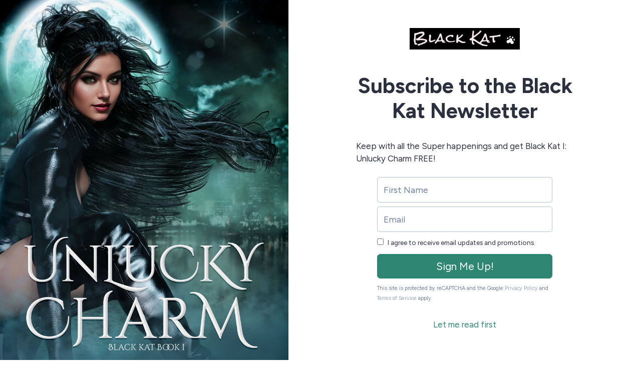

--- FILE ---
content_type: text/html; charset=utf-8
request_url: https://sendfox.com/blackkatnews
body_size: 3146
content:
<!DOCTYPE html>
<html lang="en">
<head>
	
	
	
        
	<meta charset="utf-8">
<meta name="viewport" content="width=device-width, initial-scale=1, shrink-to-fit=no">
<meta name="csrf-token" content="Zh9cKu1dLUC1g4JA0GXezQGrKM1IkNxAx4AQU7zB">
<title>Catch the Black Kat Updates</title>
<meta name="description" content="SUBSCRIBE TO THE BLACK KAT NEWSLETTER  Keep with all the Super happenings and get Black Kat I: Unlucky Charm FREE! ">
<meta name="keywords" content="esp, email, email service provider, content creators">
<link rel="canonical" href="https://sendfox.com/blackkatnews" />
<meta name="norton-safeweb-site-verification" content="qkhuru6rsexyu9y4ffiw3cp2e3yfd7a8q4x5zgndjk2keve7ipg-a3r5l1vufgotdhyr967hr55mc80-dn3cljx3ynawvvnpzr56wrw4uozhhe6rhayphfy6ibfzuv-f" />

    <meta property="twitter:site" content="@sendfox" />
    <meta property="og:locale" content="en_US" />
<meta property="og:type" content="article" />
<meta property="og:title" content="Catch the Black Kat Updates" />
<meta property="og:description" content="SUBSCRIBE TO THE BLACK KAT NEWSLETTER  Keep with all the Super happenings and get Black Kat I: Unlucky Charm FREE! " />
<meta property="og:url" content="https://sendfox.com/blackkatnews" />
<meta property="og:site_name" content="SendFox" />
<meta property="og:image" content="https://uploads.sendfox.com/media/dPAjVIatxRwpzpx9H6bw45Hd4ExpeNFBZ1azOl2s34784" />
<meta property="fb:app_id" content="195664598046177" />
    <script async src="https://www.googletagmanager.com/gtag/js?id=UA-52269-29"></script>
<script>
	window.dataLayer = window.dataLayer || [];
  	function gtag(){dataLayer.push(arguments);}
  	gtag('js', new Date());
  	gtag('config', 'UA-52269-29');
  	  		gtag('set', {'user_id': '34784'});

		  	
  	
	
	
	
	
	
	
	</script>





    <link rel="apple-touch-icon" sizes="180x180" href="/apple-touch-icon.png">
<link rel="icon" type="image/png" sizes="32x32" href="/favicon-32x32.png">
<link rel="icon" type="image/png" sizes="16x16" href="/favicon-16x16.png">
<link rel="manifest" href="/site.webmanifest">
<link rel="mask-icon" href="/safari-pinned-tab.svg" color="#5bbad5">
<meta name="msapplication-TileColor" content="#da532c">
<meta name="theme-color" content="#ffffff">    <link href="https://cdn.sendfox.com/css/landing-page.css?id=d1b8e90b7ed9b07c07130d55b5e92d69" rel="stylesheet">

    <style type="text/css">
	a, a:hover, a:active, a:focus {
		color:#2d8672;
	}
	/*.lp-display-image-wrap {background-color:#2d86721F;}*/
	.lp-head-name {color:#2d8672;}
	.lp-btn {background-color:#2d8672;}
	.form-control:focus {
						color:#2d8672;
						border-color:#2d8672;
						-webkit-box-shadow:0 0 0 0.1rem #2d8672;
						box-shadow:0 0 0 0.1rem #2d8672;;
	}
	.lp-theme {
		color:#2d8672;
	}

	.btn {
	    color: #fff;
	    background-color: #2d8672;
	    border-color: #2d8672;
	}		
	.btn:hover {
	    color: #fff;
	    text-decoration: none;
	}
	.btn:focus, .btn.focus {
	    outline: 0;
	    color: #fff;		    
	    -webkit-box-shadow: 0 0 0 0.2rem #2d867266;
	    box-shadow: 0 0 0 0.2rem #2d867266;
	}
	.page-item.active .page-link {
		color:#2d8672;
		font-weight: 700;
	}
	.lp-link {
		color:#2d8672;
		&:hover {
			color:#2d8672;
			opacity: 0.6;
		}
	}
	.btn-outline {
		color:#2d8672;			
		outline: 1px #2d8672;
		background-color: white;
	}
	.btn-outline:hover, .btn-outline:active, .btn-outline:focus {
		background-color: #2d8672;			
	} 		
	.page-item.active .page-link {
		color:#2d8672;
		font-weight: 700;
	}
	.lp-social-btn:hover path, .subscribe-box-close, .lp-archive:hover path{
		stroke:#2d8672;
	}
	@keyframes lp-thanks {
		50% {
			color:#2d8672;
		}
		100% {
			color: #2b303f;
		}
	}

	.highlight-campaign {
		background-color: #2d867240;
	}
	.highlight-campaign .delete-comment {
		background-color: transparent !important;
	}

	.btn-nav-bottom.active {
		border-bottom-color: #2d8672;
	}
	.btn-nav-bottom.active .nav-icon {
		stroke: #2d8672;
	}

	.cls-1 {
		stroke: #2d8672;
	}
	.btn-nav-side.active .nav-icon {
    	stroke: #2d8672;
	}
	.btn-nav-side:hover .nav-icon {
	    stroke: #2d8672 !important;
	}
	.btn-nav-side.active {
	    color: #2d8672;
	}

</style>	</head>
<body class="">
	
			
	<div class="container-fluid px-0">
		<div class="row justify-content-center mx-0 no-gutters">

							<div class="col-lg-5 col-xl-6">
					<div class="lp-display-image d-none d-lg-block" style="background-image: url(https://uploads.sendfox.com/media/dPAjVIatxRwpzpx9H6bw45Hd4ExpeNFBZ1azOl2s34784)"></div>
				</div>
			
			<div class="col-lg-7 col-xl-6">

									<div class="lp-display-image-mobile d-block d-lg-none" style="background-image: url(https://uploads.sendfox.com/media/dPAjVIatxRwpzpx9H6bw45Hd4ExpeNFBZ1azOl2s34784)"></div>
								
				<div class="lp-content-wrap w-xl-90 mt-sm-imgh d-flex justify-content-center align-items-center">
						<div class="lp-content-container d-flex justify-content-center align-items-center flex-wrap pt-4 pt-lg-5 col-lg-10 bg-white">
							<div class="w-100 pt-3 pt-lg-2"></div>
															<div class="text-center pb-4">
									<img class="lp-logo" src="https://uploads.sendfox.com/media/uoJfQ9YpJrr2kMRsVrIVFNeKx2RnUvpBwxRCxaVe34784" />
								</div>
							
							<div class="lp-content px-0 px-lg-2 pt-2 pt-lg-4 mb-2">
								<h1 class="ql-align-center"><strong>Subscribe to the Black Kat Newsletter</strong></h1><p><br></p><p>Keep with all the Super happenings and get Black Kat I: Unlucky Charm FREE!</p>
							</div>		

															<div id="form" class="d-block w-100">
									
									<div class="d-block w-100 bg-white pb-3 pt-3">
										<div class="lp-form mx-auto">
											<form action="https://sendfox.com/form/m246gd/1g5ozz" method="post" class="sendfox-form recaptcha-form onsubmit-disable" data-recaptcha-action="landing_page">
			<input class="form-control mb-2" type="text" name="first_name" placeholder="First Name" value="" required />
	
	
	
		
	<input class="form-control mb-2" type="email" name="email" placeholder="Email" value="" required />

		

			<div class="d-flex align-items-center pt-1 mb-3">
			<input class="my-0 mr-2" type="checkbox" name="gdpr" id="gdpr" value="1" required />
			<label class="line-1 my-0" for="gdpr"><small>I agree to receive email updates and promotions.</small></label>
		</div>
	
	<div style="position: absolute; left: -5000px;" aria-hidden="true"><input type="text" name="a_password" tabindex="-1" value="" autocomplete="off" /></div>
	
	

	
		<button class="btn btn-lg btn-block" type="submit">
			Sign Me Up!
		</button>
	
</form>

<script>
	let labelTop = function(event) {

		let label = event.target.closest('.form-control-container').querySelector('.date-input-label');
		
		if (event.target.value == "") {
			if (event.target.classList.contains('filled')) {
				event.target.classList.remove('filled')
			}
		} else {
			if (!event.target.classList.contains('filled')) {
				event.target.classList.add('filled')
			}
		}
	}
</script>
											<div class="small text-secondary mt-2">
												<small>
													<span>This site is protected by reCAPTCHA and the Google</span>
													<a class="text-secondary opacity-7" href="https://policies.google.com/privacy" target="_blank">Privacy Policy</a> and
													<a class="text-secondary opacity-7" href="https://policies.google.com/terms" target="_blank">Terms of Service</a> apply.
												</small>
											</div>
										</div>
									</div>
								</div>
								

																	<div class="text-center mt-2 pt-2 d-block w-100">
										<a href="https://sendfox.com/blackkatnews/feed">Let me read first</a>
									</div>
								
								<div id="sticky_button" class="bg-white py-2 text-center ">
									<a class="btn btn-lg m-auto" onclick="scrollToForm()">	
										Sign Me Up!
									</a>
								</div>

							
							<div class="d-block w-100 py-5 mb-4"></div>
							
						</div>

													<div class="lp-sendfox-logo-container d-flex flex-wrap text-center justify-content-center align-items-center px-2 px-sm-0">
																	<div class="built-with"><a href="https://sendfox.com" target="_blank" style="color:#2e364c;">Created with SendFox</a></div>
															</div>
						
					</div>
				</div>
			</div>

		</div>
	</div>

	
	<script src="https://www.google.com/recaptcha/api.js?render=6Lemwu0UAAAAAJghn3RQZjwkYxnCTuYDCAcrJJ7S"></script>
	<script src="https://cdn.sendfox.com/js/sendfox-360.js?id=2a342f4e5c2883964fe6a468d908ee72"></script>

	<script type="text/javascript">

		let form = document.getElementById('form');
		let stickyButton = document.getElementById('sticky_button');

		let scrollToForm = function() {
			form.scrollIntoView({behavior: 'smooth'});
		}

		function isInViewport(el) {
			const rect = el.getBoundingClientRect();
			return (
				rect.top <= (window.innerHeight || document.documentElement.clientHeight)
			);
		}


		document.addEventListener('scroll', function() {
			if (isInViewport(form)) {
				if (stickyButton.classList.contains('show')) {
					stickyButton.classList.remove('show');
				}
			} else {
				if (!stickyButton.classList.contains('show')) {
					stickyButton.classList.add('show');
				}
			}

		}, {
			passive: true
		});



	</script>
</body>
</html>


--- FILE ---
content_type: text/html; charset=utf-8
request_url: https://www.google.com/recaptcha/api2/anchor?ar=1&k=6Lemwu0UAAAAAJghn3RQZjwkYxnCTuYDCAcrJJ7S&co=aHR0cHM6Ly9zZW5kZm94LmNvbTo0NDM.&hl=en&v=PoyoqOPhxBO7pBk68S4YbpHZ&size=invisible&anchor-ms=20000&execute-ms=30000&cb=7ewsy5z6a0ur
body_size: 48905
content:
<!DOCTYPE HTML><html dir="ltr" lang="en"><head><meta http-equiv="Content-Type" content="text/html; charset=UTF-8">
<meta http-equiv="X-UA-Compatible" content="IE=edge">
<title>reCAPTCHA</title>
<style type="text/css">
/* cyrillic-ext */
@font-face {
  font-family: 'Roboto';
  font-style: normal;
  font-weight: 400;
  font-stretch: 100%;
  src: url(//fonts.gstatic.com/s/roboto/v48/KFO7CnqEu92Fr1ME7kSn66aGLdTylUAMa3GUBHMdazTgWw.woff2) format('woff2');
  unicode-range: U+0460-052F, U+1C80-1C8A, U+20B4, U+2DE0-2DFF, U+A640-A69F, U+FE2E-FE2F;
}
/* cyrillic */
@font-face {
  font-family: 'Roboto';
  font-style: normal;
  font-weight: 400;
  font-stretch: 100%;
  src: url(//fonts.gstatic.com/s/roboto/v48/KFO7CnqEu92Fr1ME7kSn66aGLdTylUAMa3iUBHMdazTgWw.woff2) format('woff2');
  unicode-range: U+0301, U+0400-045F, U+0490-0491, U+04B0-04B1, U+2116;
}
/* greek-ext */
@font-face {
  font-family: 'Roboto';
  font-style: normal;
  font-weight: 400;
  font-stretch: 100%;
  src: url(//fonts.gstatic.com/s/roboto/v48/KFO7CnqEu92Fr1ME7kSn66aGLdTylUAMa3CUBHMdazTgWw.woff2) format('woff2');
  unicode-range: U+1F00-1FFF;
}
/* greek */
@font-face {
  font-family: 'Roboto';
  font-style: normal;
  font-weight: 400;
  font-stretch: 100%;
  src: url(//fonts.gstatic.com/s/roboto/v48/KFO7CnqEu92Fr1ME7kSn66aGLdTylUAMa3-UBHMdazTgWw.woff2) format('woff2');
  unicode-range: U+0370-0377, U+037A-037F, U+0384-038A, U+038C, U+038E-03A1, U+03A3-03FF;
}
/* math */
@font-face {
  font-family: 'Roboto';
  font-style: normal;
  font-weight: 400;
  font-stretch: 100%;
  src: url(//fonts.gstatic.com/s/roboto/v48/KFO7CnqEu92Fr1ME7kSn66aGLdTylUAMawCUBHMdazTgWw.woff2) format('woff2');
  unicode-range: U+0302-0303, U+0305, U+0307-0308, U+0310, U+0312, U+0315, U+031A, U+0326-0327, U+032C, U+032F-0330, U+0332-0333, U+0338, U+033A, U+0346, U+034D, U+0391-03A1, U+03A3-03A9, U+03B1-03C9, U+03D1, U+03D5-03D6, U+03F0-03F1, U+03F4-03F5, U+2016-2017, U+2034-2038, U+203C, U+2040, U+2043, U+2047, U+2050, U+2057, U+205F, U+2070-2071, U+2074-208E, U+2090-209C, U+20D0-20DC, U+20E1, U+20E5-20EF, U+2100-2112, U+2114-2115, U+2117-2121, U+2123-214F, U+2190, U+2192, U+2194-21AE, U+21B0-21E5, U+21F1-21F2, U+21F4-2211, U+2213-2214, U+2216-22FF, U+2308-230B, U+2310, U+2319, U+231C-2321, U+2336-237A, U+237C, U+2395, U+239B-23B7, U+23D0, U+23DC-23E1, U+2474-2475, U+25AF, U+25B3, U+25B7, U+25BD, U+25C1, U+25CA, U+25CC, U+25FB, U+266D-266F, U+27C0-27FF, U+2900-2AFF, U+2B0E-2B11, U+2B30-2B4C, U+2BFE, U+3030, U+FF5B, U+FF5D, U+1D400-1D7FF, U+1EE00-1EEFF;
}
/* symbols */
@font-face {
  font-family: 'Roboto';
  font-style: normal;
  font-weight: 400;
  font-stretch: 100%;
  src: url(//fonts.gstatic.com/s/roboto/v48/KFO7CnqEu92Fr1ME7kSn66aGLdTylUAMaxKUBHMdazTgWw.woff2) format('woff2');
  unicode-range: U+0001-000C, U+000E-001F, U+007F-009F, U+20DD-20E0, U+20E2-20E4, U+2150-218F, U+2190, U+2192, U+2194-2199, U+21AF, U+21E6-21F0, U+21F3, U+2218-2219, U+2299, U+22C4-22C6, U+2300-243F, U+2440-244A, U+2460-24FF, U+25A0-27BF, U+2800-28FF, U+2921-2922, U+2981, U+29BF, U+29EB, U+2B00-2BFF, U+4DC0-4DFF, U+FFF9-FFFB, U+10140-1018E, U+10190-1019C, U+101A0, U+101D0-101FD, U+102E0-102FB, U+10E60-10E7E, U+1D2C0-1D2D3, U+1D2E0-1D37F, U+1F000-1F0FF, U+1F100-1F1AD, U+1F1E6-1F1FF, U+1F30D-1F30F, U+1F315, U+1F31C, U+1F31E, U+1F320-1F32C, U+1F336, U+1F378, U+1F37D, U+1F382, U+1F393-1F39F, U+1F3A7-1F3A8, U+1F3AC-1F3AF, U+1F3C2, U+1F3C4-1F3C6, U+1F3CA-1F3CE, U+1F3D4-1F3E0, U+1F3ED, U+1F3F1-1F3F3, U+1F3F5-1F3F7, U+1F408, U+1F415, U+1F41F, U+1F426, U+1F43F, U+1F441-1F442, U+1F444, U+1F446-1F449, U+1F44C-1F44E, U+1F453, U+1F46A, U+1F47D, U+1F4A3, U+1F4B0, U+1F4B3, U+1F4B9, U+1F4BB, U+1F4BF, U+1F4C8-1F4CB, U+1F4D6, U+1F4DA, U+1F4DF, U+1F4E3-1F4E6, U+1F4EA-1F4ED, U+1F4F7, U+1F4F9-1F4FB, U+1F4FD-1F4FE, U+1F503, U+1F507-1F50B, U+1F50D, U+1F512-1F513, U+1F53E-1F54A, U+1F54F-1F5FA, U+1F610, U+1F650-1F67F, U+1F687, U+1F68D, U+1F691, U+1F694, U+1F698, U+1F6AD, U+1F6B2, U+1F6B9-1F6BA, U+1F6BC, U+1F6C6-1F6CF, U+1F6D3-1F6D7, U+1F6E0-1F6EA, U+1F6F0-1F6F3, U+1F6F7-1F6FC, U+1F700-1F7FF, U+1F800-1F80B, U+1F810-1F847, U+1F850-1F859, U+1F860-1F887, U+1F890-1F8AD, U+1F8B0-1F8BB, U+1F8C0-1F8C1, U+1F900-1F90B, U+1F93B, U+1F946, U+1F984, U+1F996, U+1F9E9, U+1FA00-1FA6F, U+1FA70-1FA7C, U+1FA80-1FA89, U+1FA8F-1FAC6, U+1FACE-1FADC, U+1FADF-1FAE9, U+1FAF0-1FAF8, U+1FB00-1FBFF;
}
/* vietnamese */
@font-face {
  font-family: 'Roboto';
  font-style: normal;
  font-weight: 400;
  font-stretch: 100%;
  src: url(//fonts.gstatic.com/s/roboto/v48/KFO7CnqEu92Fr1ME7kSn66aGLdTylUAMa3OUBHMdazTgWw.woff2) format('woff2');
  unicode-range: U+0102-0103, U+0110-0111, U+0128-0129, U+0168-0169, U+01A0-01A1, U+01AF-01B0, U+0300-0301, U+0303-0304, U+0308-0309, U+0323, U+0329, U+1EA0-1EF9, U+20AB;
}
/* latin-ext */
@font-face {
  font-family: 'Roboto';
  font-style: normal;
  font-weight: 400;
  font-stretch: 100%;
  src: url(//fonts.gstatic.com/s/roboto/v48/KFO7CnqEu92Fr1ME7kSn66aGLdTylUAMa3KUBHMdazTgWw.woff2) format('woff2');
  unicode-range: U+0100-02BA, U+02BD-02C5, U+02C7-02CC, U+02CE-02D7, U+02DD-02FF, U+0304, U+0308, U+0329, U+1D00-1DBF, U+1E00-1E9F, U+1EF2-1EFF, U+2020, U+20A0-20AB, U+20AD-20C0, U+2113, U+2C60-2C7F, U+A720-A7FF;
}
/* latin */
@font-face {
  font-family: 'Roboto';
  font-style: normal;
  font-weight: 400;
  font-stretch: 100%;
  src: url(//fonts.gstatic.com/s/roboto/v48/KFO7CnqEu92Fr1ME7kSn66aGLdTylUAMa3yUBHMdazQ.woff2) format('woff2');
  unicode-range: U+0000-00FF, U+0131, U+0152-0153, U+02BB-02BC, U+02C6, U+02DA, U+02DC, U+0304, U+0308, U+0329, U+2000-206F, U+20AC, U+2122, U+2191, U+2193, U+2212, U+2215, U+FEFF, U+FFFD;
}
/* cyrillic-ext */
@font-face {
  font-family: 'Roboto';
  font-style: normal;
  font-weight: 500;
  font-stretch: 100%;
  src: url(//fonts.gstatic.com/s/roboto/v48/KFO7CnqEu92Fr1ME7kSn66aGLdTylUAMa3GUBHMdazTgWw.woff2) format('woff2');
  unicode-range: U+0460-052F, U+1C80-1C8A, U+20B4, U+2DE0-2DFF, U+A640-A69F, U+FE2E-FE2F;
}
/* cyrillic */
@font-face {
  font-family: 'Roboto';
  font-style: normal;
  font-weight: 500;
  font-stretch: 100%;
  src: url(//fonts.gstatic.com/s/roboto/v48/KFO7CnqEu92Fr1ME7kSn66aGLdTylUAMa3iUBHMdazTgWw.woff2) format('woff2');
  unicode-range: U+0301, U+0400-045F, U+0490-0491, U+04B0-04B1, U+2116;
}
/* greek-ext */
@font-face {
  font-family: 'Roboto';
  font-style: normal;
  font-weight: 500;
  font-stretch: 100%;
  src: url(//fonts.gstatic.com/s/roboto/v48/KFO7CnqEu92Fr1ME7kSn66aGLdTylUAMa3CUBHMdazTgWw.woff2) format('woff2');
  unicode-range: U+1F00-1FFF;
}
/* greek */
@font-face {
  font-family: 'Roboto';
  font-style: normal;
  font-weight: 500;
  font-stretch: 100%;
  src: url(//fonts.gstatic.com/s/roboto/v48/KFO7CnqEu92Fr1ME7kSn66aGLdTylUAMa3-UBHMdazTgWw.woff2) format('woff2');
  unicode-range: U+0370-0377, U+037A-037F, U+0384-038A, U+038C, U+038E-03A1, U+03A3-03FF;
}
/* math */
@font-face {
  font-family: 'Roboto';
  font-style: normal;
  font-weight: 500;
  font-stretch: 100%;
  src: url(//fonts.gstatic.com/s/roboto/v48/KFO7CnqEu92Fr1ME7kSn66aGLdTylUAMawCUBHMdazTgWw.woff2) format('woff2');
  unicode-range: U+0302-0303, U+0305, U+0307-0308, U+0310, U+0312, U+0315, U+031A, U+0326-0327, U+032C, U+032F-0330, U+0332-0333, U+0338, U+033A, U+0346, U+034D, U+0391-03A1, U+03A3-03A9, U+03B1-03C9, U+03D1, U+03D5-03D6, U+03F0-03F1, U+03F4-03F5, U+2016-2017, U+2034-2038, U+203C, U+2040, U+2043, U+2047, U+2050, U+2057, U+205F, U+2070-2071, U+2074-208E, U+2090-209C, U+20D0-20DC, U+20E1, U+20E5-20EF, U+2100-2112, U+2114-2115, U+2117-2121, U+2123-214F, U+2190, U+2192, U+2194-21AE, U+21B0-21E5, U+21F1-21F2, U+21F4-2211, U+2213-2214, U+2216-22FF, U+2308-230B, U+2310, U+2319, U+231C-2321, U+2336-237A, U+237C, U+2395, U+239B-23B7, U+23D0, U+23DC-23E1, U+2474-2475, U+25AF, U+25B3, U+25B7, U+25BD, U+25C1, U+25CA, U+25CC, U+25FB, U+266D-266F, U+27C0-27FF, U+2900-2AFF, U+2B0E-2B11, U+2B30-2B4C, U+2BFE, U+3030, U+FF5B, U+FF5D, U+1D400-1D7FF, U+1EE00-1EEFF;
}
/* symbols */
@font-face {
  font-family: 'Roboto';
  font-style: normal;
  font-weight: 500;
  font-stretch: 100%;
  src: url(//fonts.gstatic.com/s/roboto/v48/KFO7CnqEu92Fr1ME7kSn66aGLdTylUAMaxKUBHMdazTgWw.woff2) format('woff2');
  unicode-range: U+0001-000C, U+000E-001F, U+007F-009F, U+20DD-20E0, U+20E2-20E4, U+2150-218F, U+2190, U+2192, U+2194-2199, U+21AF, U+21E6-21F0, U+21F3, U+2218-2219, U+2299, U+22C4-22C6, U+2300-243F, U+2440-244A, U+2460-24FF, U+25A0-27BF, U+2800-28FF, U+2921-2922, U+2981, U+29BF, U+29EB, U+2B00-2BFF, U+4DC0-4DFF, U+FFF9-FFFB, U+10140-1018E, U+10190-1019C, U+101A0, U+101D0-101FD, U+102E0-102FB, U+10E60-10E7E, U+1D2C0-1D2D3, U+1D2E0-1D37F, U+1F000-1F0FF, U+1F100-1F1AD, U+1F1E6-1F1FF, U+1F30D-1F30F, U+1F315, U+1F31C, U+1F31E, U+1F320-1F32C, U+1F336, U+1F378, U+1F37D, U+1F382, U+1F393-1F39F, U+1F3A7-1F3A8, U+1F3AC-1F3AF, U+1F3C2, U+1F3C4-1F3C6, U+1F3CA-1F3CE, U+1F3D4-1F3E0, U+1F3ED, U+1F3F1-1F3F3, U+1F3F5-1F3F7, U+1F408, U+1F415, U+1F41F, U+1F426, U+1F43F, U+1F441-1F442, U+1F444, U+1F446-1F449, U+1F44C-1F44E, U+1F453, U+1F46A, U+1F47D, U+1F4A3, U+1F4B0, U+1F4B3, U+1F4B9, U+1F4BB, U+1F4BF, U+1F4C8-1F4CB, U+1F4D6, U+1F4DA, U+1F4DF, U+1F4E3-1F4E6, U+1F4EA-1F4ED, U+1F4F7, U+1F4F9-1F4FB, U+1F4FD-1F4FE, U+1F503, U+1F507-1F50B, U+1F50D, U+1F512-1F513, U+1F53E-1F54A, U+1F54F-1F5FA, U+1F610, U+1F650-1F67F, U+1F687, U+1F68D, U+1F691, U+1F694, U+1F698, U+1F6AD, U+1F6B2, U+1F6B9-1F6BA, U+1F6BC, U+1F6C6-1F6CF, U+1F6D3-1F6D7, U+1F6E0-1F6EA, U+1F6F0-1F6F3, U+1F6F7-1F6FC, U+1F700-1F7FF, U+1F800-1F80B, U+1F810-1F847, U+1F850-1F859, U+1F860-1F887, U+1F890-1F8AD, U+1F8B0-1F8BB, U+1F8C0-1F8C1, U+1F900-1F90B, U+1F93B, U+1F946, U+1F984, U+1F996, U+1F9E9, U+1FA00-1FA6F, U+1FA70-1FA7C, U+1FA80-1FA89, U+1FA8F-1FAC6, U+1FACE-1FADC, U+1FADF-1FAE9, U+1FAF0-1FAF8, U+1FB00-1FBFF;
}
/* vietnamese */
@font-face {
  font-family: 'Roboto';
  font-style: normal;
  font-weight: 500;
  font-stretch: 100%;
  src: url(//fonts.gstatic.com/s/roboto/v48/KFO7CnqEu92Fr1ME7kSn66aGLdTylUAMa3OUBHMdazTgWw.woff2) format('woff2');
  unicode-range: U+0102-0103, U+0110-0111, U+0128-0129, U+0168-0169, U+01A0-01A1, U+01AF-01B0, U+0300-0301, U+0303-0304, U+0308-0309, U+0323, U+0329, U+1EA0-1EF9, U+20AB;
}
/* latin-ext */
@font-face {
  font-family: 'Roboto';
  font-style: normal;
  font-weight: 500;
  font-stretch: 100%;
  src: url(//fonts.gstatic.com/s/roboto/v48/KFO7CnqEu92Fr1ME7kSn66aGLdTylUAMa3KUBHMdazTgWw.woff2) format('woff2');
  unicode-range: U+0100-02BA, U+02BD-02C5, U+02C7-02CC, U+02CE-02D7, U+02DD-02FF, U+0304, U+0308, U+0329, U+1D00-1DBF, U+1E00-1E9F, U+1EF2-1EFF, U+2020, U+20A0-20AB, U+20AD-20C0, U+2113, U+2C60-2C7F, U+A720-A7FF;
}
/* latin */
@font-face {
  font-family: 'Roboto';
  font-style: normal;
  font-weight: 500;
  font-stretch: 100%;
  src: url(//fonts.gstatic.com/s/roboto/v48/KFO7CnqEu92Fr1ME7kSn66aGLdTylUAMa3yUBHMdazQ.woff2) format('woff2');
  unicode-range: U+0000-00FF, U+0131, U+0152-0153, U+02BB-02BC, U+02C6, U+02DA, U+02DC, U+0304, U+0308, U+0329, U+2000-206F, U+20AC, U+2122, U+2191, U+2193, U+2212, U+2215, U+FEFF, U+FFFD;
}
/* cyrillic-ext */
@font-face {
  font-family: 'Roboto';
  font-style: normal;
  font-weight: 900;
  font-stretch: 100%;
  src: url(//fonts.gstatic.com/s/roboto/v48/KFO7CnqEu92Fr1ME7kSn66aGLdTylUAMa3GUBHMdazTgWw.woff2) format('woff2');
  unicode-range: U+0460-052F, U+1C80-1C8A, U+20B4, U+2DE0-2DFF, U+A640-A69F, U+FE2E-FE2F;
}
/* cyrillic */
@font-face {
  font-family: 'Roboto';
  font-style: normal;
  font-weight: 900;
  font-stretch: 100%;
  src: url(//fonts.gstatic.com/s/roboto/v48/KFO7CnqEu92Fr1ME7kSn66aGLdTylUAMa3iUBHMdazTgWw.woff2) format('woff2');
  unicode-range: U+0301, U+0400-045F, U+0490-0491, U+04B0-04B1, U+2116;
}
/* greek-ext */
@font-face {
  font-family: 'Roboto';
  font-style: normal;
  font-weight: 900;
  font-stretch: 100%;
  src: url(//fonts.gstatic.com/s/roboto/v48/KFO7CnqEu92Fr1ME7kSn66aGLdTylUAMa3CUBHMdazTgWw.woff2) format('woff2');
  unicode-range: U+1F00-1FFF;
}
/* greek */
@font-face {
  font-family: 'Roboto';
  font-style: normal;
  font-weight: 900;
  font-stretch: 100%;
  src: url(//fonts.gstatic.com/s/roboto/v48/KFO7CnqEu92Fr1ME7kSn66aGLdTylUAMa3-UBHMdazTgWw.woff2) format('woff2');
  unicode-range: U+0370-0377, U+037A-037F, U+0384-038A, U+038C, U+038E-03A1, U+03A3-03FF;
}
/* math */
@font-face {
  font-family: 'Roboto';
  font-style: normal;
  font-weight: 900;
  font-stretch: 100%;
  src: url(//fonts.gstatic.com/s/roboto/v48/KFO7CnqEu92Fr1ME7kSn66aGLdTylUAMawCUBHMdazTgWw.woff2) format('woff2');
  unicode-range: U+0302-0303, U+0305, U+0307-0308, U+0310, U+0312, U+0315, U+031A, U+0326-0327, U+032C, U+032F-0330, U+0332-0333, U+0338, U+033A, U+0346, U+034D, U+0391-03A1, U+03A3-03A9, U+03B1-03C9, U+03D1, U+03D5-03D6, U+03F0-03F1, U+03F4-03F5, U+2016-2017, U+2034-2038, U+203C, U+2040, U+2043, U+2047, U+2050, U+2057, U+205F, U+2070-2071, U+2074-208E, U+2090-209C, U+20D0-20DC, U+20E1, U+20E5-20EF, U+2100-2112, U+2114-2115, U+2117-2121, U+2123-214F, U+2190, U+2192, U+2194-21AE, U+21B0-21E5, U+21F1-21F2, U+21F4-2211, U+2213-2214, U+2216-22FF, U+2308-230B, U+2310, U+2319, U+231C-2321, U+2336-237A, U+237C, U+2395, U+239B-23B7, U+23D0, U+23DC-23E1, U+2474-2475, U+25AF, U+25B3, U+25B7, U+25BD, U+25C1, U+25CA, U+25CC, U+25FB, U+266D-266F, U+27C0-27FF, U+2900-2AFF, U+2B0E-2B11, U+2B30-2B4C, U+2BFE, U+3030, U+FF5B, U+FF5D, U+1D400-1D7FF, U+1EE00-1EEFF;
}
/* symbols */
@font-face {
  font-family: 'Roboto';
  font-style: normal;
  font-weight: 900;
  font-stretch: 100%;
  src: url(//fonts.gstatic.com/s/roboto/v48/KFO7CnqEu92Fr1ME7kSn66aGLdTylUAMaxKUBHMdazTgWw.woff2) format('woff2');
  unicode-range: U+0001-000C, U+000E-001F, U+007F-009F, U+20DD-20E0, U+20E2-20E4, U+2150-218F, U+2190, U+2192, U+2194-2199, U+21AF, U+21E6-21F0, U+21F3, U+2218-2219, U+2299, U+22C4-22C6, U+2300-243F, U+2440-244A, U+2460-24FF, U+25A0-27BF, U+2800-28FF, U+2921-2922, U+2981, U+29BF, U+29EB, U+2B00-2BFF, U+4DC0-4DFF, U+FFF9-FFFB, U+10140-1018E, U+10190-1019C, U+101A0, U+101D0-101FD, U+102E0-102FB, U+10E60-10E7E, U+1D2C0-1D2D3, U+1D2E0-1D37F, U+1F000-1F0FF, U+1F100-1F1AD, U+1F1E6-1F1FF, U+1F30D-1F30F, U+1F315, U+1F31C, U+1F31E, U+1F320-1F32C, U+1F336, U+1F378, U+1F37D, U+1F382, U+1F393-1F39F, U+1F3A7-1F3A8, U+1F3AC-1F3AF, U+1F3C2, U+1F3C4-1F3C6, U+1F3CA-1F3CE, U+1F3D4-1F3E0, U+1F3ED, U+1F3F1-1F3F3, U+1F3F5-1F3F7, U+1F408, U+1F415, U+1F41F, U+1F426, U+1F43F, U+1F441-1F442, U+1F444, U+1F446-1F449, U+1F44C-1F44E, U+1F453, U+1F46A, U+1F47D, U+1F4A3, U+1F4B0, U+1F4B3, U+1F4B9, U+1F4BB, U+1F4BF, U+1F4C8-1F4CB, U+1F4D6, U+1F4DA, U+1F4DF, U+1F4E3-1F4E6, U+1F4EA-1F4ED, U+1F4F7, U+1F4F9-1F4FB, U+1F4FD-1F4FE, U+1F503, U+1F507-1F50B, U+1F50D, U+1F512-1F513, U+1F53E-1F54A, U+1F54F-1F5FA, U+1F610, U+1F650-1F67F, U+1F687, U+1F68D, U+1F691, U+1F694, U+1F698, U+1F6AD, U+1F6B2, U+1F6B9-1F6BA, U+1F6BC, U+1F6C6-1F6CF, U+1F6D3-1F6D7, U+1F6E0-1F6EA, U+1F6F0-1F6F3, U+1F6F7-1F6FC, U+1F700-1F7FF, U+1F800-1F80B, U+1F810-1F847, U+1F850-1F859, U+1F860-1F887, U+1F890-1F8AD, U+1F8B0-1F8BB, U+1F8C0-1F8C1, U+1F900-1F90B, U+1F93B, U+1F946, U+1F984, U+1F996, U+1F9E9, U+1FA00-1FA6F, U+1FA70-1FA7C, U+1FA80-1FA89, U+1FA8F-1FAC6, U+1FACE-1FADC, U+1FADF-1FAE9, U+1FAF0-1FAF8, U+1FB00-1FBFF;
}
/* vietnamese */
@font-face {
  font-family: 'Roboto';
  font-style: normal;
  font-weight: 900;
  font-stretch: 100%;
  src: url(//fonts.gstatic.com/s/roboto/v48/KFO7CnqEu92Fr1ME7kSn66aGLdTylUAMa3OUBHMdazTgWw.woff2) format('woff2');
  unicode-range: U+0102-0103, U+0110-0111, U+0128-0129, U+0168-0169, U+01A0-01A1, U+01AF-01B0, U+0300-0301, U+0303-0304, U+0308-0309, U+0323, U+0329, U+1EA0-1EF9, U+20AB;
}
/* latin-ext */
@font-face {
  font-family: 'Roboto';
  font-style: normal;
  font-weight: 900;
  font-stretch: 100%;
  src: url(//fonts.gstatic.com/s/roboto/v48/KFO7CnqEu92Fr1ME7kSn66aGLdTylUAMa3KUBHMdazTgWw.woff2) format('woff2');
  unicode-range: U+0100-02BA, U+02BD-02C5, U+02C7-02CC, U+02CE-02D7, U+02DD-02FF, U+0304, U+0308, U+0329, U+1D00-1DBF, U+1E00-1E9F, U+1EF2-1EFF, U+2020, U+20A0-20AB, U+20AD-20C0, U+2113, U+2C60-2C7F, U+A720-A7FF;
}
/* latin */
@font-face {
  font-family: 'Roboto';
  font-style: normal;
  font-weight: 900;
  font-stretch: 100%;
  src: url(//fonts.gstatic.com/s/roboto/v48/KFO7CnqEu92Fr1ME7kSn66aGLdTylUAMa3yUBHMdazQ.woff2) format('woff2');
  unicode-range: U+0000-00FF, U+0131, U+0152-0153, U+02BB-02BC, U+02C6, U+02DA, U+02DC, U+0304, U+0308, U+0329, U+2000-206F, U+20AC, U+2122, U+2191, U+2193, U+2212, U+2215, U+FEFF, U+FFFD;
}

</style>
<link rel="stylesheet" type="text/css" href="https://www.gstatic.com/recaptcha/releases/PoyoqOPhxBO7pBk68S4YbpHZ/styles__ltr.css">
<script nonce="VKgvHMLxYvxQSNLQ9aqWwg" type="text/javascript">window['__recaptcha_api'] = 'https://www.google.com/recaptcha/api2/';</script>
<script type="text/javascript" src="https://www.gstatic.com/recaptcha/releases/PoyoqOPhxBO7pBk68S4YbpHZ/recaptcha__en.js" nonce="VKgvHMLxYvxQSNLQ9aqWwg">
      
    </script></head>
<body><div id="rc-anchor-alert" class="rc-anchor-alert"></div>
<input type="hidden" id="recaptcha-token" value="[base64]">
<script type="text/javascript" nonce="VKgvHMLxYvxQSNLQ9aqWwg">
      recaptcha.anchor.Main.init("[\x22ainput\x22,[\x22bgdata\x22,\x22\x22,\[base64]/[base64]/[base64]/[base64]/[base64]/[base64]/KGcoTywyNTMsTy5PKSxVRyhPLEMpKTpnKE8sMjUzLEMpLE8pKSxsKSksTykpfSxieT1mdW5jdGlvbihDLE8sdSxsKXtmb3IobD0odT1SKEMpLDApO08+MDtPLS0pbD1sPDw4fFooQyk7ZyhDLHUsbCl9LFVHPWZ1bmN0aW9uKEMsTyl7Qy5pLmxlbmd0aD4xMDQ/[base64]/[base64]/[base64]/[base64]/[base64]/[base64]/[base64]\\u003d\x22,\[base64]\\u003d\x22,\x22FsOlw594DMO9w6wdwql2dcOvDwfCrgsfwrrDvsKQw5zDoXvCjXLCqglNCcOCeMKqAyfDkcONw7dRw7woYQrCji7CmsKSwqjCoMKmwozDvMKTwrvCu2rDhDEQNSfCngZ3w4fDtsOdEGk4KBJ7w7/CpsOZw5MVecOoTcObNn4UwrDDl8OMwojCr8KhXzjCisKCw5x7w53Chwc+McKKw7hiNCPDrcOmN8OVIlnCvl8ZRGdKecOWWMKVwrwIK8OAwonCkT9Lw5jCrsOkw67DgsKOwp/[base64]/DuVlzKFTCsMOJbXjCmWhsw53Dh8KoXWjDs8OZwow9wqgZMsK2EMK3d37CrGzChAsxw4VQX3fCvMKZw7PCn8Ozw7DCuMOzw58lwox2wp7CtsKSwrXCn8O/wroow4XClS7Cq3Z0w7LDjsKzw7zDucOhwp/DlsKOI3PCnMKMU1MGI8K6McKsJwvCusKFw45rw4/CtcODwoHDihl5YsKTE8KMwrLCs8KtED3CoBN5w7/[base64]/DqsKUJMOXw7BHXxzCmw7CtCTCpn8hcQ/[base64]/Dv8OBwqXDvEJ5JhbDk8KiO2HDsXZXAinDnMO2woDDq8O1wqPCrCPCgsKUIB/[base64]/wr3CuBfCh8Kod3fDrcKkwoIhEyjCmcKOEMOYOsKfw5PCj8KFZBjCsEnDqcKrw78dwrhRw49SdE0OIxpyw4rCiy/Dsy56Yh9iw6wJWyAtL8OTPnZbwrUqOAwtwoAUWMKMW8KVeB7DpkXDhMKSw7LDl0TCicObCyIeK3nCvcKSw5jDl8KMHMOkIMOUw4DCh2PDmsKhXGjClsKPKcOLwojDpMOYeQTCvwXDn0/DvcOSRsO/[base64]/w47CmDdxXmwFDyPCpMOqw7JuM8OlKgJaw7DDlGfDvAnCpwEHaMKpw64dXMOtwpA9w7bDrsOeNmXDgcKhemDDpl7CkMOZVMOLw6/[base64]/[base64]/DkT3CpRzCksK1PD5SVHx5wqUqwo9sfsKpw7RUenLCp8Kvw6nCh8K4V8O3QsKow4/DiMKfwrXDgxXCk8O5w63DuMKbLVMbwoHChcOiwqfDsQpow5vDjMKzw6bCohsMw70gKsKBQRzCicKdw6cObsOJBFLDjV90AEJfW8Kmw7FqFiDCl0PCjCBDHl1IWhzDvsOCwrrCuH/Cji8EeyFUwoYaOlkfwojDjMKuwolIw5J/w5zDqcKWwoAOw74xwpbDphTCshPCoMKIwoXDtRfCqEjDpsOVwqUVwolmwqV5PcKXworDiDJXQMKCw6JDLsOtFMK2dMKZWFJ6PcO0V8OwZU55eFENwp9aw6/[base64]/[base64]/DksOywr85wq7DlcOXBcKmw78pw47DuXLDoyjDkCBeeFBfWMO4CVAhwrLCuVM1KcOaw5shR2zDiiJJw5RWw4JRARzDqgcUw5TDrsKYwrwqTMKLwpomLw7Diw4Af0Jdw73CqsK4WyA0w7DDqMOvwpDCrcOcVsKAw7XChsKSw4hQw6zCn8O7wpk0wpzChcOow7PDhjwZw6/CrzXCnsKPKRrCgQLDhCHCsz9aK8OtM0zDqk5vw5luw4Z9wpTDozoTwoQDwpPDr8Klw7xtwo7DhcK3MDdQAcKOf8OGBMKowqjCh0jCmxjCnS09wo7CsAjDsk0OCMKpwqbCucOhw47Cu8OKw5nCjcOjbMKNwoXDhVHDiyjDk8KLV8KHPMKmHiJTw7/DhGfDpsOuLMOATcOCGCsFH8KMAMO8JwHDuQUGW8KIw6/CrMOXw7vCvTAJw44Iwrcnw5V7w6DCuyTDum4qwpHDp1jCmMOeRU8mw4MCwrtFw68KQMKlwqIEQsKswqHCrsOyUcK0N3NGw7bCusOGEgQrXy3CiMKrwo/Ciy7Dr0HCg8KWHWvDl8Orw4/DtRUWUcKVwrcdbmAjTsOOwrfDsDjDolw8wowRRsKBXzhNwr7Dt8ORT0stQw7DiMKiEmDCk3bCoMKRdMO8YGJ9wqJEWMKOwonCjjB8A8OVJsOrFkfCv8OxwrZMw5TDnFvCv8KCw7hGf3MCw4nDicOpwr9Bw7EyZcOQSyFMwp/[base64]/ChjwnYQfDiMKCBcKTcsKOwq/CiB3CljA4woTDsTvCtMOiwp46DsOLw5FLwqQ0wrnCsMOGw6rDgcKjFcOqPyU8GsKoA0ZYfMKbw7zCiTrCncOSw6LCoMOFEGfCvSoxA8K9aj3Dg8K7Y8OgaEbCksOudcOWVsKEwpDDr1oIwoFowr3Dq8KlwqJJf17CgsKvw7MxHTpdw7FQOcO2ESHDt8OfbFI/w6zCpV44bMOAXEfDl8OPwo/CsSPCtw7CiMODw6TCiGYiZ8KUBkzCvm7DnMKqw6YywpHDlcObw7IjFHDDpSodw7sZNcO8cW52U8KxwoBfTcOrwp/Dr8OPKlXCisKiw4TCvh/[base64]/Ci8KVwqRGwrnDk8K+w4fDh8OJPhswwqtJw6YgGjIew6FkCsOiO8KPwqJAwpMAwpnCoMKAwrwYE8OJwprCtMKEL1zDksKySxRjw59Ef2DCksOrVsOswq/DuMKiwrrDpj91w5vClsKLwpM9wrzCjznCm8OGwrrCnMK/wqkVPRnDpm02WsKxWsK8VMKdP8OSbsOzw5oEKCDDucKmasOnATA2DMOMw4QZw4fCicKIwpUGw4rDrcOdw7nDuU1ScWN5dzJOIW7DmcOdw6rClsOxaHEAAAHCvsKLJXd2w6tURjwbw5EPaBkKAMKGw6vCrCA/[base64]/CuEchwopOdMKsL8KmCx3DscKRwqUIwqY/bG3CgRbCqMOmOUpxISYUNH/CscKtwqp6w7jCgMKPwroFJTsBGhpLU8ONUMOKw4cuKsKTw6tPw7VTw6PDiRfDmU7CgsK5ZV4hw4PCnHdWw4TDlcODw68Pw6N9NMK2wr4LM8KBw7hBw6LClcOpSsOAwpbDrcOYa8OALMK9esK0PBfCvlfDniJDwqLCvg1JU0zCncOFccO2wpA8w6gVacOhwq/Dh8OmRAXDvDJ4w7XCrijDn1txwrFZw7/Cnl4jaVg7w5/DnEN+wpLDhsO7w7EPwrtGw7jCnMK1ZSU/[base64]/CnyDDlsO8eMOcTMKNw6BdwoDCth14JXZ4w6FAwpN0AG5+c3sjw7ELw718w4zDgFQiW3fCm8KLw49Xw7ITwrzDjcKrwoPDisOPQsOzQFwpw5AEw7wnwqBWw7E/wqnDpwTCl1HCjsO8w6pgNUh1wqzDl8K6LcO2W2Q/woccIyAlTMOAZxYeQMKJK8Ohw4rDjMOXUnjCk8KmQw1aSnhLw4LDmBXDi1bDgWUlT8KAQCzCn2ZkRsKOOsOjM8ONw5HDusKzInQBw47CgsOgw5AFUjNyXSvCpRtnw4bCrsKqcVvCgltvFiTDu33DpsKhIQdEEWfDlmRQw5VZwp/CiMOpw4rCpVTDosOFK8Ofw7vDiCobwr/CgEzDi2YGU0zDryBVwogHNsO7w4lzw4xgwpgTw5p8w5J7E8Kvw4wvw4vDpRk8FyTCs8KyX8O0BcOjw5Q/GcOqfjPCh2YuwpHCvgvDtgJFwporwqEhGgErKyjDh3DDrsKOHcOmfyfDpMKEw6VIBDR4w7XCvsOLeS/DlAVcw5/[base64]/wrN9FUkXTj/[base64]/DiF3ClANOUcOLUwvDuHBfw7bDhyMPwppxwphsPWXChMKrVsKeV8OcRcOUZ8OUZ8OSRA5dJsKCZcK/ZG11w5vChifCo3HCiB/CihDDnGRtw5UkJcOxf3EQwpnCuShnKXnCokI5w7bDl2vCkcK2w67CvGUOw4rCuCAwwoPCuMO3wrPDpsKuBDbCtcKADREHwqoBwqlNwoTDilnCsi/CmFJJWMO4w6sNa8KLwpUuSHjDo8OCLjRnFMKIw7TDhhnCujU/UG1Tw6jCicOWWcOsw6lEwqtkwrQrw7hKcMKPw7LDm8OYLQfDgsOswp/CvMOBAlrDocKbwoLDp0XDrkvDi8OFayIWV8KRw6Rmw5rDlV3Dm8KcLcKHeSXDlXfDrcKDO8O5Ckc5w6gHUMOEwpAbDcO8Bj4qwobCncOWwplrwqk5Sz3Di3sZwo/DmcK1wqDDosKDwoVRMBfCqcKeD1wUwo/DrMK6BC86BMOqwrfCgjjDo8OFA2okw7PCmsKFPsOmb3DCg8OBw4PCgcK+w7fDh0Fgwr1WUg50w68PD1AkPibDjcK1JGPCjBHCsxTCksO/OhTCucKwCWvCgSrDhSJTIsOuwr/CvjDDu1YfRmvDhlzDmMKZwpcSAm8oYsOQXsKOw5DCmcOJOArDlxDDgMOwFcOVwpTDjMK1VUbDtlbDiS9iwoLCmMKvAcOSXCVWek/Cv8KsFMOmKMK/I0HCrsKxCsKIXS3DmRvDqsOHMMK0wrExwq/CksOQw7TDgDk4HkfDu083wpPDqcO9dMKfwofCsA7Cp8Kew6nDvsKjAxnCl8KMZhofw7EXW1nDosOZwrvDiMKPN1ldw60mw5TCnlhww4B0WmXCjgVnw6XDig3DoRHDqcO2dj/DssOswpvDkMKcw7cnQSwsw4IEDMKtfsOUAUbCvcK8wq7DtcK1FcOiwoAMX8OqwoDClcK0w5NIJcKTXMKDDDHDuMOrwpEGw5RFwo3DvgLCpMOsw53DvC3DncOpw5zCpsKHOsKiVlB0wqzChTo+K8K9wqzDh8Kdw6HCp8KHTsKcw4TDlsKjKcOIwrbDt8K/wpDDo3ZLW0grwpjCkR3CiFg9w6gHMxZywoE+RcKBwpkEwonCl8K8JsKlFWFNbn3Cp8OLcQBYdMO0wqgvPsOtw4DDl0QkcsK+CcOUw7vDkT3CvMOow5NBOsOPw4TDtSJUwpbCkMOGwpQrHQ8SdcO4UQ3CkUgHwp0/wqrCgirCgR/DgMKVw48Dwp3DnWzChMK5wofCmwbDp8KLaMOcw6Mgc1PCqcKjbBQIwrU6w4TCgsKJwrzDs8OQTcOhwoYbfmHDjMK6aMO5U8OWLcKowrjCuxjDl8K5w5fCmgo5MmcVw512YiHCt8KGOVxAAkxmw69Ww5rCjsOwAjjCh8OSPGrDocOUw6/CtELCtsKYLsKBNMKUwrVVw44FworDrznCnlbCr8Kuw5t9XWhOPsKPwprDp1zDisKcJzPDuks3wpjCuMKaw5Yewr7CiMOwwq/DlwnDt3QjDX7CjhgQBMKJS8OGw7oWV8KIW8OeGQQLw6/CqsOyTjLClcOWwpwbVzXDl8OFw4VzwrUzcsOmJcKuSinCllNnbcKgw6jDijN/XsOtPsO0w4UdecOHwpUgI3YrwpU+BWXCtMOSw5VCZijDiXYTLDrDmxg9IMOkwoPCsSAzw6bDmMKvw5hTAMKCw5PDs8KxBMO1wqTDrmDDoE1+dMK4w6gEw6BiacK0wr89P8K2w6XCtCpNRxDCtz5OVypGw7zDpSLCjMKrw6PCpkdPG8KpWyzCtlfDmiTDhybDsDfDhMO/w7DDjjAkw5EFBMKfwr/CqFfDmsOGasOawr/[base64]/Dg1NUZsKnKcKjAxbClj7DkzPCmlLDpzrCpsOdI050w6/DjMOvJSXChcK2b8OfwrFywqPCkcOuw4vCscKUw6/[base64]/[base64]/[base64]/wqVkw6DDksO/csKhw6lewqUcGzxPwq1VBQ/Dvh/Cm3jDkHLDjmbDrmRkwqfDuzfDisOBw4nDoibCtsOxTQd3wo1iw48owrLDh8O2VjVQwp0rwpkCfsKJQ8OWXcOuA1hqV8OrLDTDlMOnA8KkbUJQwpHDn8Kvw67DtsO/Pj5GwoUaGD7Cs3TDicO5UMOowojDqGjDhMOvw4Ulw48TwpQVwokTw6jDkTpHw7NJYTpcw4XDssKsw5nDpsKRwpLDmsOZw4VdTDskEMKvwqxKMWVkF2RVLXzDhcKtwpRCJ8KKw5gvS8KBWA7CvTXDs8KnwpXDm0cdw5/[base64]/Du8Ohw6LDkX3DsXrDosOhajrDgiDDg8KRNTolw490w6bCoMOgw4B8QSHDrcOhMHVVK1sFA8O5wppWwoRecylGw5UBwrLCvsOrwobDgMOQwpY7YMKdw6AFw7bDucOew71ZZsO0R3PDvsOjwqF8AMKOw4HCv8Occ8K5w6Bbw7ddwqpowprDgsKxw5knw4vCuU7Dk0QWw5/DpUbDqQ1iVTXCv0bDkcOyw7TCvXbCpMKDwpHCo1PDvMK9fsOAw7/CicOsaDtLwqLDncOrcWjDg1F2w5rCvS5ZwrIrCUzDsFxCw7geCinDhA3Dqk/DvVxVEHQ+PcObw7hyDMOSEwbCtsOPwrbCssKoRMO0OsObwrXDrXnDocOSbEI6w43DiT3DhsOMGsO/GsOow5DCt8KfL8K6wrrDgMO/WcKUwrvCi8Ksw5fCjsOfAHFHw77DhVnDs8Kcw6ZKScKmw6Z+RcOaXMO2JSrCscOMHsOLcMO/wrAmQsKRwqrDnGp8wplJAi0mO8OzU2vDuFwWKcOyTMO8w4jDrCnCg1jDnmcBw5vCp2Yxw7jCsy5tGy/DmsOTw7kIw6ZHHDvCoEJGwrnCsFV7OE/[base64]/DmsO6wp5aw7ced8OyJynDlDXCoBsqw5kFw5XDiMKRw47CuEEeOwRdXsOLRcOABcO0wqDDuQ9OwobCqMOVXw0RQ8OueMOqwpDDksOCEjzCtsKow6A1woMoARrDusKIcA/[base64]/DplbCghMFQMOxw5tswopPUMKJwoTDlSrDrjzDqcKIw63DmSNLEjJlw7TDsUYyw53CpzvCvEbCik8rwoR0W8KIwoMnwrdjwqEiFMKXwpDCkcKuwoIdZljDr8KvfTUlXMKcE8K9cVzDr8O+KcOQPiBoIsKDRGfCmMOlw53DhsONASnDl8OFw5/DkMKufx8QwoXCnmbCpUQKw4ccJsKow5QRwrwUesK+wpTChCrCqwBnwqHCj8KOEAbDl8Oqw4cEe8KvIhHDomDDjMO0w7DDtjbCpMKQfi3DgQbCmhsoVsOVwr8xw6dnw7glw5ogwrB/QCM3X3oQUMK0w4bCjcKofXjDo2jCtcOmwoIuwqfCusOwdz3CtFZpUcO/[base64]/CjhghwrTDh2wOQsK7wo3DiFY6LTMZw4zDq8OFRQoDOMOQGMKFw4HCoXPCpMOmNMKWw7RZw47Cr8K5w6fDuFzDmFDDosOZwp7CrVPCnmTCg8KCw7kTw6RPwpZKDjMqw5rDn8K2w4kvwrHDk8K8T8Oqwo1sXsOZw7sBGnTCo1tew4RHw50Nw6khw5HCisOyPF/CiUHDph/CiR3DnMKZwqbDicOKYsO4YsOBQH5Gw4Bgw77CsmbDkMOlKMO5wqNywpfDgw9RMWfDkyXCkQ1UwoLDuWskLTzDlsKOcDUWw5pXSMKXKXLCsCJyd8OCw5QMw77Ds8KHZj3DvMKHwqtfJ8OtU1bDvzI6wrxdw5xTJUYCwrjDsMKkw5F6LERhNh3CocK/DcKfRcOmw6RJHyMnwqoyw7LCuGkHw4bDlMKIAcO4D8KKMMKkBnzCm29Kc0jDocKMwp1bGMOHw4zDlcK8SFHCmiXCjcOqVsKgw4ohwpvCs8OBwq/CgsKQZ8Oxw5jCpkk/bsORwo3Cv8OvM03DsGw4AcOuenV0w6LDp8OiZFbDj1omYcO5woxUTH8wWFnDt8Onw41lecK+DV/Cl33DmcKbw7Iew5AIw57CvGTDiUkfwoHCmMKLw6BXVcKEfsO7Pw/DscKQE1QKwqBPIk8mR0DCmMKLwrgAbHp2OsKGwpLCkHTDusKOwrp/w70XwrrDqcORGWERBMOmIhPDvRPDosOpw4BgGEfChMKlEGfDncK/[base64]/DgcK3DsK8wp7Cl3zDtXvCsnLCgFwtw6khSsO5w4/CkcO5w5sawrXDvcOgSlJ8w7pTQcOKV110w4MLw5zDvmd+c3TCgy7CmMK3w69Fc8OQw4Uyw5osw6LDmcKfAm1GwqnCljERW8KGEsKOCcKiwrDCq1QgYMKYwqzCkMOKGENewobDrcO2wrlnd8Otw6HCrzg8TWvDpRrDjcO5w5Evw67Dt8KEwo/Dsz7Dt2PCmQnDlcKDwodrw6JgeMKYwq1KZggfScOvCUdvB8KqwrRuw5HChxDDjVfDr3DDq8KJwqjCozXDk8Kew7nDokjDoMKtw67CjT1nw60nw70kw5AYfisNEsKkwrAPwqrDsMK9wqjDjcKKPBbCq8KbO0wyecKpKsOVUMK8woQEE8KKw4tJDBHDmcKXwq/[base64]/[base64]/Csgsmw63Dm1zCgnM/[base64]/CocK8O1HDtsK9w7nCuALCvMKGJHrCosOqwoXDiVbCmToNwpBNw6rDpMKVZVhSc3LCtsOYw6HCgsKEXcOmC8OmK8KtSMKaF8ObdT/CuRJrDsKowojDosKNwqDCgHkcMsKUwoPDp8O4Rkg7wo3Dg8OhZF3CuCsMaijCiiQfNcO3RxfCqT93AiDCs8KXem7Ck0EVw6xuFsOiIMOCw5fCr8KLwolPwqLChh7CuMKfwpbCkVYIw67CmMKowpAfwrxdIcOVw64rWsOcb2Exw5fCvMK6w4xSwr8xwp/ClcOeSsOiFsONQMKmHMKFw5IDK0rDoTPDqcOuwp4Gd8OpVcOXeAzDv8Kaw40qwp3Ct0fDn33Cj8OBw4lhw68JRMKVwqrDisO/[base64]/wqXDm8OKw71VTStQw6LCnMODb0HCuMK2XsKLw5Qcw50II8OVGMOdDMKTw6cOUsOiCxPCpG4FYnoVw57DqUotwqTDs8KcNsKUb8OdwpLDocO0Gy/[base64]/[base64]/FEFVwqMdTsKdw7rCjEbCpDnDunAdwrzCt8OLw6rCo8KwaMKcWCMIwqUnw4ExccKIw5lPdypMw5VQY10zbMOJw4/Cm8K2aMOMwqHDrQvDuTLDun3CuxVpC8KMw59jw4cZwr47w7NYwrvCnn3DlVQsYAVhSh7DosOhecOKXADCr8KHw7ZMA1wZKcO9wpAtHHQqwqYGEMKBwrgzBybCuW/CkcK/w4pPS8KGEcOywpLCscKEwrAKE8KfecOETcK6w4E4csOUPwcAGsKQHhHDhcOEwq9eNcOLIyDDkcKhw5nDt8KBwpk/[base64]/DtcOaw5fDtsOpYUDDtAJxwr55w4J9ZcKEV1nCrFEtMcOoLcK1w4/[base64]/DosONPg0bwp3DlMKPwowjw6PCqzvDhsOswonDlsO2w5TCp8Ocw6sYPi9lEg/CqG8CwqAAwpFfTn5lJhbDvsOmw4rCnlPClMOeCSHCowTCi8K4JcKqD0LCicKaCMKmw7kHN1c5R8K0w7dUwqLCsWV1wqXDs8KCNsKOwowgw4MeOcO6Bx7CjsKbIMKJGHBewonDq8ORIcKiw5QNwoN3VDZ9w6/[base64]/CucOteMOSa19uB2IYw4Z3DizDhks0w7zDiU7CkG1vSAjDjh7CmcOlw6gfwobCtsKSAcKVGDJFAsOewq5uHX/DucKLJ8KCwq/CkiVbEcOlwq8qScK3wqYBfA8uwq5hwqPDhnBpasO0w6LDgMOzC8Kuw5Viwpdiw79Fw71aC3wJwpXCgMOrSm3CoU0AWsOVJ8OzPMKIwqUQFjrDpsOIwpLCrMKEwrvDp2fCnGjDpQXDnjLCuRjCvsKOwoPDkVvCsFlBU8KEwoDCjxDCjH3Dm01iw51RwobCu8OJw5/DkmUJacOtwq3DrMKFXcKIwp/CpMOawpTDhC51wpNNwq5SwqQBwr3CrW5dw7BrLWbDtsO8BgvCmkzDkcOvPMO1wpZuw74hZMOZwrvDvsOaKWXCtzcvFQ/DkwVYwrUUw7jDsFAwOE7Ci2ITIMK/EFF/w6MMFhZow6LDqcK0WBZkwo0Kw5puw550ZMK1TcKdw4nCssKMwrTCr8Omw4lJwo/CuTJOwrzDkH3Ch8KPKTvChGvDlMOlCcOqKQEFw5UWw6x5J2HCpwFlwpg+w4xbIEUuXsOjI8OIasK7O8Kjw75Nw7TClsO+AVrCtzwGwqIPCcKtw6jDvF15f3LDowXDpF1tw7nCpRdxXMKMPGXCmjTCtGdMYRPDj8Ozw6BhYMKrIcKswqZ5wp81wpthB2ZxwoDCksK/wrbCt2JuwrbDjGIsHRx6GcO1worCjWvCsxUxwrHDth0sR1kiAMOLFG3CqMK/[base64]/CnMOSw6ABwrYnw6vCmcOdw4RzTMO4woLDpMOvXiXCmEvDnMK1wqUBwpgPw59tC2XCtjJPw4w4SjTCl8OfHcOyaEfCtWszJsKJwq8XcX0kOMOCwozCuzk1w4zDs8K/w5TDn8OnOlhQPMOWw7/CpcOhfQnCtcOMw5HCiQHChcO6w6PCkMKBwrIWCBHCssKFAcOdUTvDuMKxwpnChmwawpnDlAwOwoPCq14NwqbCsMK3woZAw6U9wozCksKbYsOPwpzDszVJw4oswq1Sw47DrMK/w70Ww7BLKsK+OmbDkBvDoMOAw5Unw744w4E3w5VVXxhCEcKVH8KYwoY5IR3DsRHDn8KWfjluUcOtPXclw41rw5/[base64]/[base64]/wqfDhBHCsF1xRljDhcO1L8Osf2zDkmdkasKdwp1NcSLCnRUIw7ZAw4TDnsOsw4x4HnnChw7Dvj5Ww77CkW99wp7CmElUwp7DjkE4w6vCqh0pwpRRw4c0wq87w5NXw5xiH8KQwpfCvE3Co8K+YMKvQcKpw7/ChBNVRg8QWcKaw6rCisOIX8KRwpsmw4MvFS5swrzCsWZFw4HCsw5gw5/Cu0UIw4c0w7XClTgjwqRawrfCg8KmLVfDuCkMfsO1XMKGw5/Ch8OCblg0N8O5w7jCgw/DlMKJw4fDp8K4JMO2NG4qTwFcw6XDu1N2wp3DpcKjwq5fwowbwo7CrSXCpMOvVsKswqhtUDgHDsKvwr4Hw5zCj8OVwqdCN8KaEMOXRXXDj8Kow7DDkwfCoMKwU8O0YcO7DG1WZj4+wo9Mw712w6nDn0XCk1ouFsOKNBTDk3ZUB8Oow4DDh00owo/DlAJ7eRXChFXDvGlUw4ZfS8O1aw0vw5EmMkpIwqTDrAzDncKYw59QHsOmAsOaTcK8w6YgNcOew77DvcKjIcKAw6PChcOcJVXDpMKow6A/FUTCgDbDuy0oPcObQncRw5XComLCu8O3HVLDkH5hw7BuwqfCnsK1wpvCoMKVXg7CiwzCj8Kgw7XClsOzT8ORw4gowrPChMKLNlADYxMTFcKnwrPChi/[base64]/Ck2DCoGHDssOow5k2V8KQBcK/[base64]/OQTDqhRowovDkEktw5TDqcKyw4LCmMKbwojCn2rCq8OjwqDDqnTChQTCjsKDBg9WwqQ9YmvCpMOFw77CvkPDtFDDucOgHh1+wqI+w7AYbgYLW1olWz9wF8KNFsOnLMKPwpvCugnCvcOtw7sONxIuLgbCs1saw4/[base64]/CpcKpRWIyasOqLMKILyVPwoLCplRcahlwHMKIwoTDjxA2wrR+w7JkPGjClVXCvcK1G8KMwrzDg8O3wrfDm8OlNj/[base64]/[base64]/CoMKKwrVXOMKDYAfCuTrChwnChTzDjHUNw63Dr8OMAhwYw4MXQsOAw5MzbcOpVn56T8OyCMOtSMOvw4PChVjCrhIaUcO3HTjDtcKDwpTDjzVhw7BNI8OiFcOtw5TDrSdow6HDjHF8w67ChMKwwozDssOmwpXCoQnDlTJ/w67Dji3CrcOVZU01w5HCs8KOIF7Cn8K/w7cgB2zDqnLCksKFwozCrEwRwoPCtUHCv8OnwpRXwoczw6/CjQsqXMO4w4XCjmcLLcOtU8KhHwrDjMKASBLCt8OEw44mwrgLeT3ChMOjwqEHQsOiwoYPRMONbcOALMOrLQR3w707wrN9w7XDiFXDtz7CmsOvwrTCrMOuDsKPwrLCs0zDs8KbfcOBchIXPyVHPMKlwqfDn18Hw5HCrm/[base64]/DmTrDvcKew7DCrQk1wo3ClxTDkcKnWQ1XKTrDl8KWWnnDvsKRwpsow4/CnGI0w45Uw4LCqgjDuMOWw5TCr8OXNMOMBsOLCMOPDsKHw69TSsOXw6rDv2x5c8OaKMOSZsOGJ8OGXi7CjMKDwpUcdgnCiSDDtcOPw6DClj4ow71RwoXDpy7CgGB7wofDoMKIwqjDo0Niw60fFcK6EsO8wplBYsKVC0ANw7fDkB/DiMKuwo45C8KEeCYCwqQDwpYuPQXDkC4mw5Idw5Zrwo/CvGnCojUbw4zDmj59Kk3CinITwo/Cv03DqEfCv8KtSkovw4nCpS7ClhTDh8KMw5fCj8Ocw55wwoZBIRLCsGt7wqLDv8KILMKQw7LCu8K3wp1TJMKCPcO5w7RUw6N4CSMVai/DvMO+w5LDlQ3Ch07DtmrDsH0CAFEGYiDCvcK8NWoNw4PCm8KMwohTNMOvwp13SRvColgJw6HCkMOVw57DpVcCPhrCjXBbwqQNLcOiwpDCjirCjsOvw6EfwrEcw4pBw6kqwrvDlMOsw73Cm8OiI8KWw4hQw5DChS4desOQAMKSw5/[base64]/JWrDhsOKCMK5w7LDrUfChcKlw6x8eFF+w4rCmMO2wq9iw6LDvn7Dji7DmUQ/w7PDocKGw7LDt8Kdw7fClBcMw7ATYcK7JHbCnQXDu0dBwoZ3BF0yV8K5wrVRXWUwQCPCqEfChsO7HMOHRj3CnDZswox3w7rChRISw7osOgHCicKiw7ZUw4bCocO5ZX8ewo3Dt8KXw75FLsO/w7Rbw4fCvMOcwq54w6dUw5jCocOocxrCkx3CtMOgaX5TwptBL2rDqsOoJsKkw40kw6hDw77DocK4w5VQwrLCtsOCw6vDkkp2VzjDmcKVwrDDsXdgw5xSwoDCr0FcwpfCs1LCoMKbw6llw5/[base64]/[base64]/CoxlAOHbCqcKMwrdqCDo5woVswq4AF8KrwofChyAhwqEDPA3CqcK5w5ALw43DvsKeQ8KvGxFpNwNcbcOSwo3Co8KEQjhEw4ccw4zDjMO/w5Jpw5jDrzsGw63DpiHDh2nCt8KnwoNOwoDDisOKw6oHwpjDmsOPw5LDicOWSsO0LmLDvEsrwqLCosKewpJBwo/DhsO/w7osHzvCvMO5w5MSw7QnwqHCmjZjw70ywoHDkWJTwpZZHlzDnMKgwpoNdVw7wq7ChMOWPXx1LMKhw7sYw45CXkh5ZcOMw60lYFhGYTsJwptwWsOBw65ww4cvw4HCkMK+w58kAsKPE1/Dm8KVw5XCjsKhw6JeM8KmVsOyw67CvB8zIMKsw7HCqcKYwoUEw5bChyYzf8K9X28MCcOlw7oLOsOKAcONGHDCjXNWH8KRUG/DtMOaFGjChMKPw7vDlsKsGMOfwoHDpW/CtsO2wqbDrRPDl2jCu8O6DcKxw6xieBVSw5AxAhoYw6TCgMKRw5TCj8Kwwp3Dh8KMwq5QeMKmw57CisO9wq84bTfCnFoPEEEdw4kywoRtwpnCqXDDmUgfQSzDssKaSk/CtXDDs8KaVEbCpcKQw7PDusO7JHYtAHhMfcKmw4wKWS3CrE0Ow4HDoFkLwpQJwpXCtMKne8O3w5XDlcKdAXbDmsOCBsKMw6dVwpvDnsKsP2DDhkQmw57CllI9esO6e2V+wpXCjsOuw4rCj8KuHlHDuxgLC8K/P8KRZMOCw6xlOS/DmcOew4zDscOWw4HClcKNwrQgEsK5w5LDnMO6ZRPCvMKLe8O0w5VYwoHCmsKmw7N5dcObTcKiwposwrLCpcO2IF3CocK2wqPDoigKw5IgHMOowoRJQ23Dg8KVAWVIw4vCn1NZwrXDtgnClBfDhi/CvyR2woPDpsKBwpbClMOhwqQpY8OlZ8OORMOBFUnDs8KEJzhFwpHDmGFBwqY2CRwoLWcbw7rChMOkwrnDqcK1wql0w4gVfjlrwoh/[base64]/Cvi09w7rDj8KyNR/[base64]/Ds8KpwosBWsK5EmVudMK5TsK4bT3CiXbDhsOAwrbDgsOVdcOywoHCtsKSw4rDhWoZw4EHwrw+PnFnIy4aw6bCj13CtkTCqDTDvT/Di2/DnyvDk8O0woEZN27DgjBFQsKlw4Q3wovCqsKowqA0w40tC8O6LsKkwp5PK8KOwprChsKkw51qw7lsw5EewrBMXsOXwr5NVRfDqV8/w6DDtx3CmMOfwpM0G1fCmxB4wolcwqwPHMOHQsOIwo8DwoVgwq5Nw51pZ0PCty7CqwvDsntKw4/DqMKEQcOzw7vDpsK8wp/DmMKEwoTDncKWw73Cq8OHF19XdkhqwqvCmw95VMKLJcO8AsKBwoAdwoDDnic5wokxwp51wrJOek4Fw5gQXVxrGMK9D8O6IS8Pw4LDr8Oqw57Duw01dsOEASHChMOjTsKfYAvDvcOQwogXZ8Omb8KIwqF1KcOSLMKAw5VswoxeworDjsOOwqbCuQ/DpMKBw5l6DsKdHsKtOsKxRVTChsOCQjJmSiU/[base64]/DiGHDkMOzMcOaasKFPMO9wroiwp8PWE4wCWlLwrcHw6Ymw5UDSDvDp8KkU8OIw5N6wqXDh8K9w6DCll4XwqrDmMKue8KIwoPCvcOsAFfCqU/CqMKBwrzDs8OJZMOUEXjDq8KSwprCmCTCv8O3PzLCj8KNVGUYw6p2w4/DoW/Cs0bDs8K2wpA0G1/[base64]/DgMOATcOEwpUmwonDisKPwpQ0wrfCksKjw5NCw7ZnwonDjsKDw4rCrD/CnTrCjsOifRbCucKvLMOWwpbCklbDp8KGw61PW8K5w7YLK8OjcMKvwqoxcMKVw4fDqcKteAjCjyzDjFBiw7YFXWo9GxLDlCfCpsO1CCYLw6VIwpB7w5nDjsKWw7E4P8Kow7VPwro1wqvClUzDpVXClMKaw7/DvXfCucOEwpzCi3PCgsOLb8KGMibCtXDCinHDhsOnBnxPwrTDmcOvw4xpdhZowqbCqHHDpMKDaGbCjMOYw6nCmMKdwpLCgMKDwpMwwqbCuF3Cp37Cu2DDtcO9E1DDr8O+JsOoVsKjHghXwoHDjkvDvlAXw4LCjsKlw4dVaMO/Ei41X8KXwoQWw6TCk8O1BMOSTCl7wrrDvmzDsVNpLQHDnMOawro5w4d0wpPDnGjCq8OFQsOJwqwAHMOmDsKEw4PDuXMTJ8ObaU7DtFLDjg8WGcOcw43Ds31yecKfwrhWL8OfR0nCpcKBPcKhRcOnFATCo8O5DMK9HHMIOXHDnMKNfcKlwpNtLWtpw4gbQ8Kkw6/[base64]/ZUFCGGg1ecK3wr/DhkR5aAUUw67CtMOlIMOZw5kVSsOHPV8PEwDCv8OkIDXChX1JcsKow6XCt8O8D8OEIcOjIR/DjsOzwp/DhBPDm0hFVMKCwovDs8KMw75iw6Amw7HChQvDsAt3CMOuw5jCk8KuABJmMsKew55OwrbDkA/CoMKBbHYcw4gewrNlCcKqTAIeS8OnUsO9w5/CuQZMwpVwwrvDp04bwoQsw53DsMOuScKfw5/DghNOw5MVOSosw4rDjcKZw6nCicKETUjCuWPCj8KmOyUUGCLDksK2KcKFDTl7ZzdwLiDDoMKMH20qD1prwoPCuwnDisKww7lfw4vCrkA6wpMQwqN8RHvDgsOhEsO/w7/Cm8KGccK6X8O2FRZlPQ1AADRnwo3CuW7Cs3kuPz/DqcKjOnHDtMKEZzTCuCwhYMKnYyfDvsKhwonDn0MXecK6QcOlwqNIwq/CjMODOmM5wrvCvsOfwpYuazzCrsKfw5dRw63CiMOTKMOkCzxawojCiMORw4dSwrPCs2zDsysndMKuwqoROkAoBsKrdMOoworCkMKpw4bDvsKVw4B3woHDr8OaGMODKMOnaRLCtsOFwrtDwqctwpgeay/[base64]/Ch0DDniFXwqJBwqbDosKvw44+KirDnsOGwq/DkCpZw5zCtcK5GcKOwoTDjC7DjMK7wqjCnMK6wqDCkMO/wp/DlkvDsMK1w6diRGdLwrTCm8Oxw7PCkykkP2LCqVsfcMKzIcK/w6XDq8KswrYIwrZNDcOcLyPCjBXDqGHDmMKvZcOpwqJRLMODH8OowqbCvcO3KMOPRMKtwqrCl0QuCMKJYy/Clh7DsHTChRwrw5A/BFrDosKbwpHDo8KvfMOWB8K4OcKmYMK6R2xqw40lf08iwqTCgsODLX/[base64]/wpYvCibCosKhAsKsc3RRw5B/wo3Cg8KDwo/Cs8K4w5xdTcOmw65ga8OVMF9mbjDCqnTCuinDp8Kfw7vCisKxwpfDlzdAMsOoRDbDocK0wptLPE7DqQLDvhnDmsKnwozDpsOZw6NlOGvCty7CqWx8D8Ojwo/DkTPCgEjCu2J3PsOowrcKchdVbMKcwr1Pw4PCrsOgwoZAwrTDonpkwrDCjk/Cu8Kzw7ILZX/Cn3DDrGDCg0nDrsOgw44MwqPCnncmK8KAKSHDqDNfAhjCmSjDv8Kuw4HCs8OTwoLDgAzChhkwBsOjwobCgcOYP8Kpw4NCw5HCucKlwoUKwoxPwq4PIsO/wo0WRMOjwpNPw6tCNcO0w7JXw4PCi0x5wqfCpMKxKGvDrBpzNQfCrcOtY8OXw4zCksOGwoFNLHDDocOdw47ClMKiJcKMLl/Dq15Lw6dJwozCiMKLwrTCvcKGQ8OkwrpVwr4rwq7CgsObaWpKQHl1w5NzwqAhwpHCoMKkw73DghnDvEjDncKSBS/[base64]/[base64]/[base64]/ARAuwr3Cm8OpYSXDrF9DR8KDC1LDhMKwwqZlTsKlwoEjw7DDisO2CzQ7w4PCs8KFHkERw77DkgfCjmTDt8OYLMODYiwfw7nDhCHDiBbDkC98w49bM8OSwqXDuUxZwqs/w5EyXcOaw4FyECrDvx3DtMK5wpJTccK4w6F4w4ZQwoxyw7Fxwp84w4bCk8KME0LClWQkw6U3wqDDuV3Chw\\u003d\\u003d\x22],null,[\x22conf\x22,null,\x226Lemwu0UAAAAAJghn3RQZjwkYxnCTuYDCAcrJJ7S\x22,0,null,null,null,0,[21,125,63,73,95,87,41,43,42,83,102,105,109,121],[1017145,652],0,null,null,null,null,0,null,0,null,700,1,null,0,\[base64]/76lBhnEnQkZnOKMAhmv8xEZ\x22,0,0,null,null,1,null,0,1,null,null,null,0],\x22https://sendfox.com:443\x22,null,[3,1,1],null,null,null,1,3600,[\x22https://www.google.com/intl/en/policies/privacy/\x22,\x22https://www.google.com/intl/en/policies/terms/\x22],\x22wl8SEEoss2APZrjeJlMA6yXzMvvmAYo4BhihdHb+00c\\u003d\x22,1,0,null,1,1769009004717,0,0,[213,154,9],null,[187,88,104,58],\x22RC-BBoqkAUaLcvGUg\x22,null,null,null,null,null,\x220dAFcWeA4ProXLMu9u4PDiBCYPb563ScRkgHschXp9LCemiXdvmvmh2uZhf_RDCZ_02AxqNo6NKTpESDTMFqIsnyDVXN1EQ2wQig\x22,1769091804617]");
    </script></body></html>